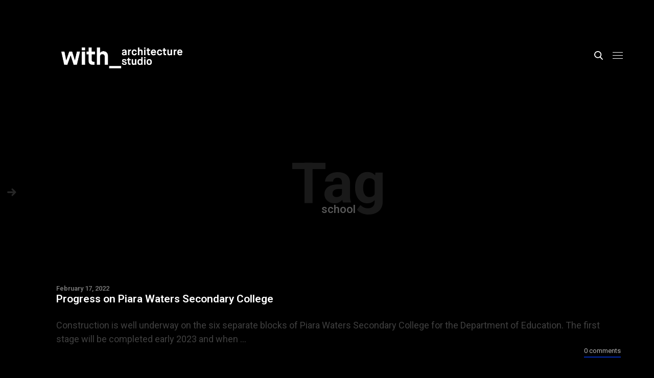

--- FILE ---
content_type: text/html; charset=UTF-8
request_url: https://www.withstudio.com.au/tag/school/
body_size: 14250
content:

<!DOCTYPE html>
<!--[if lt IE 9]> <html lang="en-US" class="ie7" xmlns="http://www.w3.org/1999/xhtml"> <![endif]-->
<!--[if gt IE 8]><!--> <html lang="en-US" xmlns="http://www.w3.org/1999/xhtml"> <!--<![endif]-->

<head id="head">

	<meta charset="UTF-8">
	<meta name="format-detection" content="telephone=no">
	<meta name="viewport" content="width=device-width,initial-scale=1,maximum-scale=5">
	<meta name="msapplication-tap-highlight" content="no" />
	
	<link rel="profile" href="http://gmpg.org/xfn/11">
	<link rel="pingback" href="https://www.withstudio.com.au/xmlrpc.php">

	<meta name='robots' content='index, follow, max-image-preview:large, max-snippet:-1, max-video-preview:-1' />

	<!-- This site is optimized with the Yoast SEO plugin v26.6 - https://yoast.com/wordpress/plugins/seo/ -->
	<title>school Archives - With Studio</title>
	<link rel="canonical" href="https://www.withstudio.com.au/tag/school/" />
	<meta property="og:locale" content="en_US" />
	<meta property="og:type" content="article" />
	<meta property="og:title" content="school Archives - With Studio" />
	<meta property="og:url" content="https://www.withstudio.com.au/tag/school/" />
	<meta property="og:site_name" content="With Studio" />
	<meta name="twitter:card" content="summary_large_image" />
	<script type="application/ld+json" class="yoast-schema-graph">{"@context":"https://schema.org","@graph":[{"@type":"CollectionPage","@id":"https://www.withstudio.com.au/tag/school/","url":"https://www.withstudio.com.au/tag/school/","name":"school Archives - With Studio","isPartOf":{"@id":"https://www.withstudio.com.au/#website"},"primaryImageOfPage":{"@id":"https://www.withstudio.com.au/tag/school/#primaryimage"},"image":{"@id":"https://www.withstudio.com.au/tag/school/#primaryimage"},"thumbnailUrl":"https://www.withstudio.com.au/wp-content/uploads/2022/02/Piara-Waters-2.jpg","breadcrumb":{"@id":"https://www.withstudio.com.au/tag/school/#breadcrumb"},"inLanguage":"en-US"},{"@type":"ImageObject","inLanguage":"en-US","@id":"https://www.withstudio.com.au/tag/school/#primaryimage","url":"https://www.withstudio.com.au/wp-content/uploads/2022/02/Piara-Waters-2.jpg","contentUrl":"https://www.withstudio.com.au/wp-content/uploads/2022/02/Piara-Waters-2.jpg","width":1500,"height":992},{"@type":"BreadcrumbList","@id":"https://www.withstudio.com.au/tag/school/#breadcrumb","itemListElement":[{"@type":"ListItem","position":1,"name":"Home","item":"https://www.withstudio.com.au/"},{"@type":"ListItem","position":2,"name":"school"}]},{"@type":"WebSite","@id":"https://www.withstudio.com.au/#website","url":"https://www.withstudio.com.au/","name":"with_","description":"With Architecture Studio","publisher":{"@id":"https://www.withstudio.com.au/#organization"},"potentialAction":[{"@type":"SearchAction","target":{"@type":"EntryPoint","urlTemplate":"https://www.withstudio.com.au/?s={search_term_string}"},"query-input":{"@type":"PropertyValueSpecification","valueRequired":true,"valueName":"search_term_string"}}],"inLanguage":"en-US"},{"@type":"Organization","@id":"https://www.withstudio.com.au/#organization","name":"With Architecture Studio","url":"https://www.withstudio.com.au/","logo":{"@type":"ImageObject","inLanguage":"en-US","@id":"https://www.withstudio.com.au/#/schema/logo/image/","url":"http://www.withstudio.com.au/wp-content/uploads/2019/05/rgb-logo-blue.png","contentUrl":"http://www.withstudio.com.au/wp-content/uploads/2019/05/rgb-logo-blue.png","width":1780,"height":450,"caption":"With Architecture Studio"},"image":{"@id":"https://www.withstudio.com.au/#/schema/logo/image/"},"sameAs":["https://www.instagram.com/with_architecturestudio/?hl=en"]}]}</script>
	<!-- / Yoast SEO plugin. -->


<link rel='dns-prefetch' href='//www.googletagmanager.com' />
<link rel='dns-prefetch' href='//fonts.googleapis.com' />
<link rel="alternate" type="application/rss+xml" title="With Studio &raquo; Feed" href="https://www.withstudio.com.au/feed/" />
<link rel="alternate" type="application/rss+xml" title="With Studio &raquo; Comments Feed" href="https://www.withstudio.com.au/comments/feed/" />
<link rel="alternate" type="application/rss+xml" title="With Studio &raquo; school Tag Feed" href="https://www.withstudio.com.au/tag/school/feed/" />
<style id='wp-img-auto-sizes-contain-inline-css' type='text/css'>
img:is([sizes=auto i],[sizes^="auto," i]){contain-intrinsic-size:3000px 1500px}
/*# sourceURL=wp-img-auto-sizes-contain-inline-css */
</style>
<style id='wp-emoji-styles-inline-css' type='text/css'>

	img.wp-smiley, img.emoji {
		display: inline !important;
		border: none !important;
		box-shadow: none !important;
		height: 1em !important;
		width: 1em !important;
		margin: 0 0.07em !important;
		vertical-align: -0.1em !important;
		background: none !important;
		padding: 0 !important;
	}
/*# sourceURL=wp-emoji-styles-inline-css */
</style>
<style id='wp-block-library-inline-css' type='text/css'>
:root{--wp-block-synced-color:#7a00df;--wp-block-synced-color--rgb:122,0,223;--wp-bound-block-color:var(--wp-block-synced-color);--wp-editor-canvas-background:#ddd;--wp-admin-theme-color:#007cba;--wp-admin-theme-color--rgb:0,124,186;--wp-admin-theme-color-darker-10:#006ba1;--wp-admin-theme-color-darker-10--rgb:0,107,160.5;--wp-admin-theme-color-darker-20:#005a87;--wp-admin-theme-color-darker-20--rgb:0,90,135;--wp-admin-border-width-focus:2px}@media (min-resolution:192dpi){:root{--wp-admin-border-width-focus:1.5px}}.wp-element-button{cursor:pointer}:root .has-very-light-gray-background-color{background-color:#eee}:root .has-very-dark-gray-background-color{background-color:#313131}:root .has-very-light-gray-color{color:#eee}:root .has-very-dark-gray-color{color:#313131}:root .has-vivid-green-cyan-to-vivid-cyan-blue-gradient-background{background:linear-gradient(135deg,#00d084,#0693e3)}:root .has-purple-crush-gradient-background{background:linear-gradient(135deg,#34e2e4,#4721fb 50%,#ab1dfe)}:root .has-hazy-dawn-gradient-background{background:linear-gradient(135deg,#faaca8,#dad0ec)}:root .has-subdued-olive-gradient-background{background:linear-gradient(135deg,#fafae1,#67a671)}:root .has-atomic-cream-gradient-background{background:linear-gradient(135deg,#fdd79a,#004a59)}:root .has-nightshade-gradient-background{background:linear-gradient(135deg,#330968,#31cdcf)}:root .has-midnight-gradient-background{background:linear-gradient(135deg,#020381,#2874fc)}:root{--wp--preset--font-size--normal:16px;--wp--preset--font-size--huge:42px}.has-regular-font-size{font-size:1em}.has-larger-font-size{font-size:2.625em}.has-normal-font-size{font-size:var(--wp--preset--font-size--normal)}.has-huge-font-size{font-size:var(--wp--preset--font-size--huge)}.has-text-align-center{text-align:center}.has-text-align-left{text-align:left}.has-text-align-right{text-align:right}.has-fit-text{white-space:nowrap!important}#end-resizable-editor-section{display:none}.aligncenter{clear:both}.items-justified-left{justify-content:flex-start}.items-justified-center{justify-content:center}.items-justified-right{justify-content:flex-end}.items-justified-space-between{justify-content:space-between}.screen-reader-text{border:0;clip-path:inset(50%);height:1px;margin:-1px;overflow:hidden;padding:0;position:absolute;width:1px;word-wrap:normal!important}.screen-reader-text:focus{background-color:#ddd;clip-path:none;color:#444;display:block;font-size:1em;height:auto;left:5px;line-height:normal;padding:15px 23px 14px;text-decoration:none;top:5px;width:auto;z-index:100000}html :where(.has-border-color){border-style:solid}html :where([style*=border-top-color]){border-top-style:solid}html :where([style*=border-right-color]){border-right-style:solid}html :where([style*=border-bottom-color]){border-bottom-style:solid}html :where([style*=border-left-color]){border-left-style:solid}html :where([style*=border-width]){border-style:solid}html :where([style*=border-top-width]){border-top-style:solid}html :where([style*=border-right-width]){border-right-style:solid}html :where([style*=border-bottom-width]){border-bottom-style:solid}html :where([style*=border-left-width]){border-left-style:solid}html :where(img[class*=wp-image-]){height:auto;max-width:100%}:where(figure){margin:0 0 1em}html :where(.is-position-sticky){--wp-admin--admin-bar--position-offset:var(--wp-admin--admin-bar--height,0px)}@media screen and (max-width:600px){html :where(.is-position-sticky){--wp-admin--admin-bar--position-offset:0px}}

/*# sourceURL=wp-block-library-inline-css */
</style><style id='global-styles-inline-css' type='text/css'>
:root{--wp--preset--aspect-ratio--square: 1;--wp--preset--aspect-ratio--4-3: 4/3;--wp--preset--aspect-ratio--3-4: 3/4;--wp--preset--aspect-ratio--3-2: 3/2;--wp--preset--aspect-ratio--2-3: 2/3;--wp--preset--aspect-ratio--16-9: 16/9;--wp--preset--aspect-ratio--9-16: 9/16;--wp--preset--color--black: #000000;--wp--preset--color--cyan-bluish-gray: #abb8c3;--wp--preset--color--white: #ffffff;--wp--preset--color--pale-pink: #f78da7;--wp--preset--color--vivid-red: #cf2e2e;--wp--preset--color--luminous-vivid-orange: #ff6900;--wp--preset--color--luminous-vivid-amber: #fcb900;--wp--preset--color--light-green-cyan: #7bdcb5;--wp--preset--color--vivid-green-cyan: #00d084;--wp--preset--color--pale-cyan-blue: #8ed1fc;--wp--preset--color--vivid-cyan-blue: #0693e3;--wp--preset--color--vivid-purple: #9b51e0;--wp--preset--gradient--vivid-cyan-blue-to-vivid-purple: linear-gradient(135deg,rgb(6,147,227) 0%,rgb(155,81,224) 100%);--wp--preset--gradient--light-green-cyan-to-vivid-green-cyan: linear-gradient(135deg,rgb(122,220,180) 0%,rgb(0,208,130) 100%);--wp--preset--gradient--luminous-vivid-amber-to-luminous-vivid-orange: linear-gradient(135deg,rgb(252,185,0) 0%,rgb(255,105,0) 100%);--wp--preset--gradient--luminous-vivid-orange-to-vivid-red: linear-gradient(135deg,rgb(255,105,0) 0%,rgb(207,46,46) 100%);--wp--preset--gradient--very-light-gray-to-cyan-bluish-gray: linear-gradient(135deg,rgb(238,238,238) 0%,rgb(169,184,195) 100%);--wp--preset--gradient--cool-to-warm-spectrum: linear-gradient(135deg,rgb(74,234,220) 0%,rgb(151,120,209) 20%,rgb(207,42,186) 40%,rgb(238,44,130) 60%,rgb(251,105,98) 80%,rgb(254,248,76) 100%);--wp--preset--gradient--blush-light-purple: linear-gradient(135deg,rgb(255,206,236) 0%,rgb(152,150,240) 100%);--wp--preset--gradient--blush-bordeaux: linear-gradient(135deg,rgb(254,205,165) 0%,rgb(254,45,45) 50%,rgb(107,0,62) 100%);--wp--preset--gradient--luminous-dusk: linear-gradient(135deg,rgb(255,203,112) 0%,rgb(199,81,192) 50%,rgb(65,88,208) 100%);--wp--preset--gradient--pale-ocean: linear-gradient(135deg,rgb(255,245,203) 0%,rgb(182,227,212) 50%,rgb(51,167,181) 100%);--wp--preset--gradient--electric-grass: linear-gradient(135deg,rgb(202,248,128) 0%,rgb(113,206,126) 100%);--wp--preset--gradient--midnight: linear-gradient(135deg,rgb(2,3,129) 0%,rgb(40,116,252) 100%);--wp--preset--font-size--small: 13px;--wp--preset--font-size--medium: 20px;--wp--preset--font-size--large: 36px;--wp--preset--font-size--x-large: 42px;--wp--preset--spacing--20: 0.44rem;--wp--preset--spacing--30: 0.67rem;--wp--preset--spacing--40: 1rem;--wp--preset--spacing--50: 1.5rem;--wp--preset--spacing--60: 2.25rem;--wp--preset--spacing--70: 3.38rem;--wp--preset--spacing--80: 5.06rem;--wp--preset--shadow--natural: 6px 6px 9px rgba(0, 0, 0, 0.2);--wp--preset--shadow--deep: 12px 12px 50px rgba(0, 0, 0, 0.4);--wp--preset--shadow--sharp: 6px 6px 0px rgba(0, 0, 0, 0.2);--wp--preset--shadow--outlined: 6px 6px 0px -3px rgb(255, 255, 255), 6px 6px rgb(0, 0, 0);--wp--preset--shadow--crisp: 6px 6px 0px rgb(0, 0, 0);}:where(.is-layout-flex){gap: 0.5em;}:where(.is-layout-grid){gap: 0.5em;}body .is-layout-flex{display: flex;}.is-layout-flex{flex-wrap: wrap;align-items: center;}.is-layout-flex > :is(*, div){margin: 0;}body .is-layout-grid{display: grid;}.is-layout-grid > :is(*, div){margin: 0;}:where(.wp-block-columns.is-layout-flex){gap: 2em;}:where(.wp-block-columns.is-layout-grid){gap: 2em;}:where(.wp-block-post-template.is-layout-flex){gap: 1.25em;}:where(.wp-block-post-template.is-layout-grid){gap: 1.25em;}.has-black-color{color: var(--wp--preset--color--black) !important;}.has-cyan-bluish-gray-color{color: var(--wp--preset--color--cyan-bluish-gray) !important;}.has-white-color{color: var(--wp--preset--color--white) !important;}.has-pale-pink-color{color: var(--wp--preset--color--pale-pink) !important;}.has-vivid-red-color{color: var(--wp--preset--color--vivid-red) !important;}.has-luminous-vivid-orange-color{color: var(--wp--preset--color--luminous-vivid-orange) !important;}.has-luminous-vivid-amber-color{color: var(--wp--preset--color--luminous-vivid-amber) !important;}.has-light-green-cyan-color{color: var(--wp--preset--color--light-green-cyan) !important;}.has-vivid-green-cyan-color{color: var(--wp--preset--color--vivid-green-cyan) !important;}.has-pale-cyan-blue-color{color: var(--wp--preset--color--pale-cyan-blue) !important;}.has-vivid-cyan-blue-color{color: var(--wp--preset--color--vivid-cyan-blue) !important;}.has-vivid-purple-color{color: var(--wp--preset--color--vivid-purple) !important;}.has-black-background-color{background-color: var(--wp--preset--color--black) !important;}.has-cyan-bluish-gray-background-color{background-color: var(--wp--preset--color--cyan-bluish-gray) !important;}.has-white-background-color{background-color: var(--wp--preset--color--white) !important;}.has-pale-pink-background-color{background-color: var(--wp--preset--color--pale-pink) !important;}.has-vivid-red-background-color{background-color: var(--wp--preset--color--vivid-red) !important;}.has-luminous-vivid-orange-background-color{background-color: var(--wp--preset--color--luminous-vivid-orange) !important;}.has-luminous-vivid-amber-background-color{background-color: var(--wp--preset--color--luminous-vivid-amber) !important;}.has-light-green-cyan-background-color{background-color: var(--wp--preset--color--light-green-cyan) !important;}.has-vivid-green-cyan-background-color{background-color: var(--wp--preset--color--vivid-green-cyan) !important;}.has-pale-cyan-blue-background-color{background-color: var(--wp--preset--color--pale-cyan-blue) !important;}.has-vivid-cyan-blue-background-color{background-color: var(--wp--preset--color--vivid-cyan-blue) !important;}.has-vivid-purple-background-color{background-color: var(--wp--preset--color--vivid-purple) !important;}.has-black-border-color{border-color: var(--wp--preset--color--black) !important;}.has-cyan-bluish-gray-border-color{border-color: var(--wp--preset--color--cyan-bluish-gray) !important;}.has-white-border-color{border-color: var(--wp--preset--color--white) !important;}.has-pale-pink-border-color{border-color: var(--wp--preset--color--pale-pink) !important;}.has-vivid-red-border-color{border-color: var(--wp--preset--color--vivid-red) !important;}.has-luminous-vivid-orange-border-color{border-color: var(--wp--preset--color--luminous-vivid-orange) !important;}.has-luminous-vivid-amber-border-color{border-color: var(--wp--preset--color--luminous-vivid-amber) !important;}.has-light-green-cyan-border-color{border-color: var(--wp--preset--color--light-green-cyan) !important;}.has-vivid-green-cyan-border-color{border-color: var(--wp--preset--color--vivid-green-cyan) !important;}.has-pale-cyan-blue-border-color{border-color: var(--wp--preset--color--pale-cyan-blue) !important;}.has-vivid-cyan-blue-border-color{border-color: var(--wp--preset--color--vivid-cyan-blue) !important;}.has-vivid-purple-border-color{border-color: var(--wp--preset--color--vivid-purple) !important;}.has-vivid-cyan-blue-to-vivid-purple-gradient-background{background: var(--wp--preset--gradient--vivid-cyan-blue-to-vivid-purple) !important;}.has-light-green-cyan-to-vivid-green-cyan-gradient-background{background: var(--wp--preset--gradient--light-green-cyan-to-vivid-green-cyan) !important;}.has-luminous-vivid-amber-to-luminous-vivid-orange-gradient-background{background: var(--wp--preset--gradient--luminous-vivid-amber-to-luminous-vivid-orange) !important;}.has-luminous-vivid-orange-to-vivid-red-gradient-background{background: var(--wp--preset--gradient--luminous-vivid-orange-to-vivid-red) !important;}.has-very-light-gray-to-cyan-bluish-gray-gradient-background{background: var(--wp--preset--gradient--very-light-gray-to-cyan-bluish-gray) !important;}.has-cool-to-warm-spectrum-gradient-background{background: var(--wp--preset--gradient--cool-to-warm-spectrum) !important;}.has-blush-light-purple-gradient-background{background: var(--wp--preset--gradient--blush-light-purple) !important;}.has-blush-bordeaux-gradient-background{background: var(--wp--preset--gradient--blush-bordeaux) !important;}.has-luminous-dusk-gradient-background{background: var(--wp--preset--gradient--luminous-dusk) !important;}.has-pale-ocean-gradient-background{background: var(--wp--preset--gradient--pale-ocean) !important;}.has-electric-grass-gradient-background{background: var(--wp--preset--gradient--electric-grass) !important;}.has-midnight-gradient-background{background: var(--wp--preset--gradient--midnight) !important;}.has-small-font-size{font-size: var(--wp--preset--font-size--small) !important;}.has-medium-font-size{font-size: var(--wp--preset--font-size--medium) !important;}.has-large-font-size{font-size: var(--wp--preset--font-size--large) !important;}.has-x-large-font-size{font-size: var(--wp--preset--font-size--x-large) !important;}
/*# sourceURL=global-styles-inline-css */
</style>

<style id='classic-theme-styles-inline-css' type='text/css'>
/*! This file is auto-generated */
.wp-block-button__link{color:#fff;background-color:#32373c;border-radius:9999px;box-shadow:none;text-decoration:none;padding:calc(.667em + 2px) calc(1.333em + 2px);font-size:1.125em}.wp-block-file__button{background:#32373c;color:#fff;text-decoration:none}
/*# sourceURL=/wp-includes/css/classic-themes.min.css */
</style>
<link rel='stylesheet' id='calafate-style-css' href='https://www.withstudio.com.au/wp-content/themes/calafate/style.css?ver=6.9' type='text/css' media='all' />
<style id='calafate-style-inline-css' type='text/css'>
/* Main color scheme */body:not(.hero-1), body.hero-1:not(.before), body.hero-1.very-first-init, .hero-header .overlay, #site-header.sticky, .single-product .images .overlay, .lazyload-container.ratio-enabled {background-color: #000000;}#site-overlay {background-color: rgba(0,0,0, 0.95);}.overlay-menu + .filters-images div:after {background-color: rgba(0,0,0, 0.75);}body, body a, .comments-link:hover, body #site-header .image-logo-disabled span, body #site-header .image-logo-disabled span, #site-share a:not(:last-child):after, body:not(.hero-1) #preloader span, body.hero-1:not(.before) #preloader span, body.hero-1.very-first-init #preloader span, div.quantity input, input[type="submit"], #site-overlay #searchform input, .comments-link span, .comments-link, .cf-7.mailchimp .wpcf7-form-control-wrap input, .btn, .overlay-menu .wpml-ls-item span, span.btn {color: #ffffff;}#content svg *, #site-actions svg *, #site-overlay *, #site-share svg * {fill: #ffffff;stroke: #ffffff; }.entry-navigation--double:after, .entry-meta div:not(:first-child):not(.desk--right):before, .single-portfolio .entry-navigation__info .meta:last-child:before, .overlay-menu li:after, hr, .dots-close-anim span, body .lines, body .lines:before, body .lines:after, .entry-navigation__item--prev:after, .post-navigation.bigger .no span:first-child:after, .hero-helper-arrow .scroll, .hero-carousel-paging li.dot.is-selected, .latest-blog .lb-content, .post-navigation .no span:first-child:after, .hero-slider-captions .caption a:hover:after, .calafate-slider .flickity-page-dots .dot {background-color: #ffffff;}body .responsive-bag svg *, body .responsive-search svg * {fill: #ffffff !important;}table, table *, .hero-carousel-paging li.dot, div.quantity input, .calafate-tabs .tab-title.active, .entry-archive .searchform input, .hero-helper-arrow .mouse, .comments-link span, .btn {border-color: #ffffff;}.post-password-form input[type="password"] {border-color: #ffffff !important;}.grid-border, .grid-border .calafate-gallery--item, .calafate-tabs .tabs-titles, .calafate-toggle h5 {border-color: rgba(255,255,255, 0.15);}.calafate-toggle h5:hover, .latest-blog .lb-image {background-color: rgba(255,255,255, 0.15);}.calafate-toggle .content, .entry-thumbnail-holder {background-color: rgba(255,255,255, 0.06);}.latest-blog .lb-entry a, .hero-slider-captions .caption a:hover:after {color: #000000;}#site-header.sticky { box-shadow: 0 10px 20px rgba(0,0,0, 0.06);}.page-template-template-portfolio .post-navigation.bigger .no span:first-child:after {background-color: rgba(255,255,255, 0.5);}#site-overlay #searchform input::-webkit-input-placeholder, .entry-archive .searchform input::-webkit-input-placeholder, .entry-archive .searchform input { color: #ffffff; opacity: 1 }#site-overlay #searchform input::-moz-placeholder, .entry-archive .searchform input::-moz-placeholder, .entry-archive .searchform input { color: #ffffff; opacity: 1 }#site-overlay #searchform input:-ms-input-placeholder, .entry-archive .searchform input:ms-input-placeholder, .entry-archive .searchform input { color: #ffffff; opacity: 1 }#site-overlay #searchform input::placeholder, .entry-archive .searchform input::placeholder, .entry-archive .searchform input { color: #ffffff; opacity: 1 }input::-webkit-input-placeholder, textarea::-webkit-input-placeholder { color: #000000; }input::-moz-placeholder, textarea::-moz-placeholder { color: #000000; }input:-ms-input-placeholder, textarea:-ms-input-placeholder { color: #000000; }input::placeholder, textarea::placeholder { color: #000000; }input, textarea {color: #000000;background-color: #ffffff;}.responsive-bag .woocommerce-cart-no {background-color: #043dfe;}h3 .underlined-heading:after, #respond .form-submit #submit .underlined-heading:after, .entry-minimal__title span:after, .entry-archive .entry-read-link:after, .entry-meta a:after, .comment-reply-link:after, .hide-comments:after, .not-found a:after, .top-menu li a:after, #site-footer .widget a:after, .comments-link.opened span, .overlay-menu a span, .widget li a:hover:before, .fancybox-nav span:hover, .fancybox-close:hover, .entry-navigation__link:after, .page-content h3:after, blockquote:before, .mejs-controls .mejs-horizontal-volume-slider .mejs-horizontal-volume-current, .mejs-controls .mejs-volume-button .mejs-volume-slider .mejs-volume-current, .mejs-overlay:hover .mejs-overlay-button, .summary .cart button[type="submit"]:after, .blog .STAMP a:after, .comment-reply-link:hover:before, .comment-avatar .by-author, .entry-portfolio.hover-two h3:after, body .responsive-bag .woocommerce-cart-no, .entry-content a:after, span.button, #mini-cart .cart-checkout, .overlay-menu a span.no, .wooshortcode .woocommerce-grid .entry-portfolio.product .entry-buttons a:hover:before {background-color: #043dfe;}.mejs-controls .mejs-time-rail .mejs-time-current {background-color: #043dfe !important;}.comments-link.opened span, .widget .tagcloud a:hover, .widget .calendar_wrap td#today:after {border-color: #043dfe;}.comments-link.opened, .comment-meta .by-author, .overlay-menu a.selected, .overlay-menu a.selected span.no, .widget .calendar_wrap td#today, .widget .calendar_wrap td a, .entry-content a:not(.entry-navigation__item):not(.post-edit-link):not(.fancybox):not(.button):not(.image-text-link), .wpcf7 input[type="submit"]:hover {color: #043dfe;}a.no-link-style, .no-link-style a {color: #ffffff !important;font-weight: 500;}.blog .entry-portfolio .entry-sitle, .blog-posts-carousel .car-post .car-title {background-image: linear-gradient(#043dfe, #043dfe);}span.button a {color: #043dfe !important;}span.button:hover a, #mini-cart .cart-checkout:hover {color: #043dfe !important;}.comments-link.opened span, .overlay-menu a span, #mini-cart .cart-checkout, .overlay-menu a span.no {color: #043dfe;}.overlay-menu a.selected span.no, span.button:hover, #mini-cart .cart-checkout:hover {background: #043dfe !important;}#comments .comments-wrapper, #respond .form-submit #submit {background: #000000;}#comments .comments-wrapper, #comments .comments-wrapper a, .comment-meta h6 a, #respond h3 small a:hover, #respond .form-submit #submit small a:hover, #respond .form-submit #submit:hover, #respond form input, #respond form textarea {color: #ffffff;}#respond h3, #respond .form-submit #submit {color: rgba(255,255,255, 0.07);}#respond form, #respond .form-comment, #respond .form-author, #respond .form-email {border-color: #ffffff;}.hide-comments:before, .comment-reply-link:before {background: #ffffff;}#comments svg * {fill: #ffffff;stroke: transparent;}#respond form input::-webkit-input-placeholder, #respond form textarea::-webkit-input-placeholder { color: #ffffff; }#respond form input::-moz-placeholder, #respond form textarea::-moz-placeholder { color: #ffffff; }#respond form input:-ms-input-placeholder, #respond form textarea:-ms-input-placeholder { color: #ffffff; }#respond form input::placeholder, #respond form textarea::placeholder { color: #ffffff; }.post-tags a {color: #ffffff !important;}/* Blog sidebar */#site-sidebar {background: #000000;}#site-sidebar, #site-sidebar a, #site-sidebar ul a:hover, #site-sidebar .cf-7.mailchimp .wpcf7-form-control-wrap input {color: #ffffff;}.widget input::-webkit-input-placeholder { color: #ffffff; }.widget input::-moz-placeholder{ color: #ffffff; }.widget input:-ms-input-placeholder { color: #ffffff; }.widget input::placeholder { color: #ffffff; }.widget li a:before, .widget .calendar_wrap tfoot a:before {color: #ffffff;}.widget .searchform button svg, .widget .searchform button svg *, #site-sidebar-opener svg path, #site-sidebar-closer span svg path {fill: #ffffff;stroke: #ffffff;}#site-sidebar a:hover {color: #043dfe;}#site-sidebar-closer:hover svg path {fill: #043dfe;stroke: #043dfe;}.widget .searchform input{border-color: #ffffff;color: #ffffff;}.widget .searchform input::-webkit-input-placeholder {color: #ffffff;}.widget .searchform input::-moz-placeholder {color: #ffffff;}.widget .searchform input:-ms-input-placeholder {color: #ffffff;}.widget .searchform input::placeholder {color: #ffffff;}.tagcloud a {border-color: rgba(255,255,255, 0.15);}.widget li a:before {background: #ffffff;}/* Typography */h1, .entry-minimal__title, .entry-navigation__item, .poppins, #site-overlay #searchform #s {font-family: 'Roboto', sans-serif;}h2, h3, h4, h5, h6, .single-portfolio .entry-breadcrumb, #respond .form-submit #submit {font-family: 'Roboto', sans-serif;}#site-logo.image-logo-disabled span, #site-navigation, .overlay-menu, .woocommerce-breadcrumb {font-family: 'Roboto', sans-serif;}body, .top-menu .cart-item sup, input, textarea {font-family: 'Roboto', sans-serif;}.single-portfolio .entry-navigation__info .meta, .entry-caption .entry-meta, .page-template-template-cover .covers-title {font-family: 'Roboto Condensed', sans-serif;}#mini-cart {background-color: #fff;}#mini-cart, #mini-cart .cart_list li .remove {color: #000;}#mini-cart .remove-button {background-color: rgba(0,0,0, 0.08);}#mini-cart .cart-totals {background-color: rgba(0,0,0, 0.1);}#mini-cart .empty .cart-checkout {background-color: rgba(0,0,0, 0.5);}#mini-cart .empty-cart svg path {fill: rgba(0,0,0, 0.1);}body .top-menu .cart-item a {color: rgba(255,255,255, 0.5) !important;}.form-columns .simple-select-cover .simple-select-inner {background-color: rgba(255,255,255, 1);color: #000000;}.flickity-prev-next-button {background-color: #000000 !important;}/* Custom CSS */
/* Hero header */body .hero-header .media.active {opacity: 1;}body .hero-header.active .media {opacity: 0.1;}
/*# sourceURL=calafate-style-inline-css */
</style>
<link rel='stylesheet' id='calafate-font-head-css' href='https://fonts.googleapis.com/css?family=Roboto:300,400,400italic,500,600,700,700italic' type='text/css' media='all' />
<link rel='stylesheet' id='calafate-font-quote-css' href='https://fonts.googleapis.com/css?family=Roboto%20Condensed:400,400italic' type='text/css' media='all' />
<script type="text/javascript" src="https://www.withstudio.com.au/wp-includes/js/jquery/jquery.min.js?ver=3.7.1" id="jquery-core-js"></script>
<script type="text/javascript" src="https://www.withstudio.com.au/wp-includes/js/jquery/jquery-migrate.min.js?ver=3.4.1" id="jquery-migrate-js"></script>

<!-- Google tag (gtag.js) snippet added by Site Kit -->
<!-- Google Analytics snippet added by Site Kit -->
<script type="text/javascript" src="https://www.googletagmanager.com/gtag/js?id=GT-MJMCQ58Q" id="google_gtagjs-js" async></script>
<script type="text/javascript" id="google_gtagjs-js-after">
/* <![CDATA[ */
window.dataLayer = window.dataLayer || [];function gtag(){dataLayer.push(arguments);}
gtag("set","linker",{"domains":["www.withstudio.com.au"]});
gtag("js", new Date());
gtag("set", "developer_id.dZTNiMT", true);
gtag("config", "GT-MJMCQ58Q");
 window._googlesitekit = window._googlesitekit || {}; window._googlesitekit.throttledEvents = []; window._googlesitekit.gtagEvent = (name, data) => { var key = JSON.stringify( { name, data } ); if ( !! window._googlesitekit.throttledEvents[ key ] ) { return; } window._googlesitekit.throttledEvents[ key ] = true; setTimeout( () => { delete window._googlesitekit.throttledEvents[ key ]; }, 5 ); gtag( "event", name, { ...data, event_source: "site-kit" } ); }; 
//# sourceURL=google_gtagjs-js-after
/* ]]> */
</script>
<link rel="https://api.w.org/" href="https://www.withstudio.com.au/wp-json/" /><link rel="alternate" title="JSON" type="application/json" href="https://www.withstudio.com.au/wp-json/wp/v2/tags/209" /><link rel="EditURI" type="application/rsd+xml" title="RSD" href="https://www.withstudio.com.au/xmlrpc.php?rsd" />
<meta name="generator" content="WordPress 6.9" />
<meta name="generator" content="Site Kit by Google 1.168.0" /><style type="text/css">.recentcomments a{display:inline !important;padding:0 !important;margin:0 !important;}</style><!-- social meta start --><meta id="meta-ogtitle" property="og:title" content="Progress on Piara Waters Secondary College"/><meta id="meta-ogtype" property="og:type" content="article"/><meta id="meta-ogurl" property="og:url" content="https://www.withstudio.com.au/projects/progress-on-piara-waters-secondary-college/"/><meta id="meta-ogsitename" property="og:site_name" content="With Studio"/><meta id="meta-description" property="og:description" content="Construction is well underway on the six separate blocks of Piara Waters Secondary College for the Department of Education. The first stage will be completed early 2023 and when ..." /><meta id="meta-twittercard" name="twitter:card" value="summary"><!-- social meta end --><link rel="icon" href="https://www.withstudio.com.au/wp-content/uploads/2020/04/cropped-web-flav-32x32.png" sizes="32x32" />
<link rel="icon" href="https://www.withstudio.com.au/wp-content/uploads/2020/04/cropped-web-flav-192x192.png" sizes="192x192" />
<link rel="apple-touch-icon" href="https://www.withstudio.com.au/wp-content/uploads/2020/04/cropped-web-flav-180x180.png" />
<meta name="msapplication-TileImage" content="https://www.withstudio.com.au/wp-content/uploads/2020/04/cropped-web-flav-270x270.png" />
<style id="calafate-admin-bar-style" type="text/css">

			html, * html body {
				margin-top: 0 !important;
			}

			#wpadminbar {
				background: rgba(0, 0, 0, .4) !important;
				opacity: .7 !important;
				-ms-filter:"progid:DXImageTransform.Microsoft.Alpha(Opacity=70)" !important;
				filter: alpha(opacity=70) !important;
			}

		</style>		<style type="text/css" id="wp-custom-css">
			@media (min-width: 1025px) {
   .responsive-search {
       display: block;
   }
}
span.entry-navigation__link:homepage {
    content: 'Back';
    visibility: visible;
    font-size: 100px;
    text-align: left;
    position: absolute;
    left: 1%;
    right: 1%;
}#menu-menu-2 { font-weight: bold;
    font-size: 50px;
    letter-spacing: 0.30px;
}
		</style>
		
</head>

<body id="body" class="archive tag tag-school tag-209 wp-theme-calafate metaslider-plugin  very-first-init no-js kill-overlay before id-2406 hero-0 sidebar-enabled gap- scroll- color-scheme- has-sticky-header-disabled has-hamburger-menu-enabled">

<div id="site" class="header-content-wrapper out animate">

	<div class="site-carry">

		<header id="site-header" class="site-header" itemscope itemtype="http://schema.org/Organization">

			<div class="site-header-holder wrapper">

				<a id="site-logo" class="site-logo ajax-link image-logo-enabled" href="https://www.withstudio.com.au/" rel="home" itemprop="url">

											<h2><img src="http://www.withstudio.com.au/wp-content/uploads/2019/04/rgblogo-white.png" alt="With Studio" width="1780" height="450" itemprop="logo" style="max-height: 65px" /></h2>
					
				</a>

				<nav id="site-navigation" class="site-navigation submenu-linear">

					
					<a class="responsive-nav" href="#"><span class="lines"></span></a>

										
					
											<a class="responsive-search" href="#"><span class="icon"><svg width="13px" height="13px" viewBox="0 0 13 13" version="1.1" xmlns="http://www.w3.org/2000/svg"><path d="M12.8023435,11.8409402 L9.59762114,8.62300319 C10.4216116,7.67731629 10.8730808,6.48744865 10.8730808,5.24874487 C10.8730808,2.35463259 8.4342015,0 5.4365404,0 C2.4388793,0 0,2.35463259 0,5.24874487 C0,8.14285714 2.4388793,10.4974897 5.4365404,10.4974897 C6.56190426,10.4974897 7.63432095,10.1697855 8.5512053,9.54769512 L11.7802739,12.7900502 C11.915242,12.9253765 12.0967751,13 12.2913087,13 C12.475442,13 12.6501204,12.9322227 12.7827247,12.8089913 C13.0644793,12.5472387 13.0734614,12.1131903 12.8023435,11.8409402 L12.8023435,11.8409402 Z M5.4365404,1.36923779 C7.65228517,1.36923779 9.45485286,3.10953902 9.45485286,5.24874487 C9.45485286,7.38795071 7.65228517,9.12825194 5.4365404,9.12825194 C3.22079563,9.12825194 1.41822793,7.38795071 1.41822793,5.24874487 C1.41822793,3.10953902 3.22079563,1.36923779 5.4365404,1.36923779 L5.4365404,1.36923779 Z" stroke="none" fill="#778BA2" fill-rule="evenodd"></path></svg></span></a>
					
					<ul id="menu-menu-1" class="top-menu right"><li id="nav-menu-item-15" class="menu-item menu-item-type-post_type menu-item-object-page top-level-item"><a href="https://www.withstudio.com.au/projects/" class="ajax-link">Projects</a></li>
<li id="nav-menu-item-276" class="menu-item menu-item-type-post_type menu-item-object-page top-level-item"><a href="https://www.withstudio.com.au/studio/" class="ajax-link">Studio<span class="prefetch-hero" style="display:none"><div class="media image" data-bg-small="https://www.withstudio.com.au/wp-content/uploads/2019/05/form-alt-960x729.jpg" data-bg-medium="https://www.withstudio.com.au/wp-content/uploads/2019/05/form-alt-1380x1049.jpg" data-bg-large="https://www.withstudio.com.au/wp-content/uploads/2019/05/form-alt-1920x1459.jpg" data-bg-full="https://www.withstudio.com.au/wp-content/uploads/2019/05/form-alt.jpg"></div></span></a></li>
<li id="nav-menu-item-430" class="menu-item menu-item-type-post_type menu-item-object-page current_page_parent top-level-item"><a href="https://www.withstudio.com.au/news/" class="ajax-link">News</a></li>
<li id="nav-menu-item-507" class="menu-item menu-item-type-post_type menu-item-object-page top-level-item"><a href="https://www.withstudio.com.au/carbon-neutral/" class="ajax-link">Carbon Neutral<span class="prefetch-hero" style="display:none"><div class="media image" data-bg-small="https://www.withstudio.com.au/wp-content/uploads/2019/07/forrest_3-960x534.png" data-bg-medium="https://www.withstudio.com.au/wp-content/uploads/2019/07/forrest_3-1380x767.png" data-bg-large="https://www.withstudio.com.au/wp-content/uploads/2019/07/forrest_3-1920x1067.png" data-bg-full="https://www.withstudio.com.au/wp-content/uploads/2019/07/forrest_3.png"></div></span></a></li>
<li id="nav-menu-item-2265" class="menu-item menu-item-type-post_type menu-item-object-page top-level-item"><a href="https://www.withstudio.com.au/contact/" class="ajax-link">Contact<span class="prefetch-hero" style="display:none"><div class="media image" data-bg-small="https://www.withstudio.com.au/wp-content/uploads/2020/02/Studio_home-960x589.jpg" data-bg-medium="https://www.withstudio.com.au/wp-content/uploads/2020/02/Studio_home-1380x847.jpg" data-bg-large="https://www.withstudio.com.au/wp-content/uploads/2020/02/Studio_home-1920x1179.jpg" data-bg-full="https://www.withstudio.com.au/wp-content/uploads/2020/02/Studio_home.jpg"></div></span></a></li>
</ul>
				</nav>

			</div>

		</header>

		
		<div id="content" class="site-content">

			
			<div id="primary" class="content-area wrapper">
			
				<main id="main" class="site-main grid">

				
	<div class="one-whole grid__item ajax-children">

		
			<header class="archive-header">
    	<h1>Tag</h1>
    	<h3>school</h3>
    </header>
			
<article id="post-2406" class="grid entry-archive post-2406 post type-post status-publish format-standard has-post-thumbnail hentry category-projects tag-department-of-education tag-education tag-piara-waters tag-piara-waters-secondary-college tag-school">

	<div class="entry-time grid__item desk--two-twelfths one-whole">
		<a href="https://www.withstudio.com.au/projects/progress-on-piara-waters-secondary-college/" class="ajax-link">
			<time class="entry-minimal__time" datetime="2022-02-17T04:18:58+00:00">
				February 17, 2022			</time>
		</a>
	</div>

	<div class="grid__item desk--six-twelfths lap--six-twelfths palm--one-whole">
		<header><h2 class="entry-title"><a class="ajax-link" href="https://www.withstudio.com.au/projects/progress-on-piara-waters-secondary-college/" rel="bookmark">Progress on Piara Waters Secondary College</a></h2></header>
		<section class="entry-excerpt">


Construction is well underway on the six separate blocks of Piara Waters Secondary College for the Department of Education. The first stage will be completed early 2023 and when ...</section>
	</div>


	<a href="https://www.withstudio.com.au/projects/progress-on-piara-waters-secondary-college/#comments" class="ajax-link entry-read-link right">0 comments</a>

</article><!-- #post-## -->

<article id="post-2055" class="grid entry-archive post-2055 post type-post status-publish format-standard has-post-thumbnail hentry category-announcement category-media-release category-projects tag-new-school tag-piara-waters tag-school tag-secondary-education tag-secondary-school">

	<div class="entry-time grid__item desk--two-twelfths one-whole">
		<a href="https://www.withstudio.com.au/projects/new-secondary-school-for-piara-waters/" class="ajax-link">
			<time class="entry-minimal__time" datetime="2020-06-19T03:38:05+00:00">
				June 19, 2020			</time>
		</a>
	</div>

	<div class="grid__item desk--six-twelfths lap--six-twelfths palm--one-whole">
		<header><h2 class="entry-title"><a class="ajax-link" href="https://www.withstudio.com.au/projects/new-secondary-school-for-piara-waters/" rel="bookmark">New Secondary School for Piara Waters</a></h2></header>
		<section class="entry-excerpt">


Along with the Government of Western Australia, we are excited to announce that With_Architecture Studio will be the lead consultants for the new secondary school development in Piara Waters. ...</section>
	</div>


	<a href="https://www.withstudio.com.au/projects/new-secondary-school-for-piara-waters/#comments" class="ajax-link entry-read-link right">0 comments</a>

</article><!-- #post-## -->


	</div>



			
			</main><!-- #main -->
		</div><!-- #primary -->

		
				
	</div>

	<footer id="site-footer" class="site-footer wrapper">

		
	</footer><!-- #colophon -->

</div><!-- #content -->

<div id="site-share" class="enabled-icons"><span class="site-share"><span class="info">Follow</span></span><span class="site-share"><a class="in" target="_blank" rel="noreferrer noopener" href="https://www.instagram.com/with_architecturestudio"><span class="icon">
					<svg width="24px" height="24px" viewBox="0 0 24 24" version="1.1" xmlns="http://www.w3.org/2000/svg" xmlns:xlink="http://www.w3.org/1999/xlink">
					    <g stroke="none" stroke-width="1" fill="none" fill-rule="evenodd">
					        <g transform="translate(-363.000000, -71.000000)">
					            <g transform="translate(363.000000, 71.000000)">
					                <g>
					                    <path d="M20.5,24 L3.5,24 C1.57,24 0,22.43 0,20.5 L0,3.5 C0,1.57 1.57,0 3.5,0 L20.5,0 C22.43,0 24,1.57 24,3.5 L24,20.5 C24,22.43 22.43,24 20.5,24 Z M3.5,1 C2.122,1 1,2.121 1,3.5 L1,20.5 C1,21.879 2.122,23 3.5,23 L20.5,23 C21.878,23 23,21.879 23,20.5 L23,3.5 C23,2.121 21.878,1 20.5,1 L3.5,1 Z" fill="#000000"></path>
					                    <path d="M19,7 C17.8972308,7 17,6.10276923 17,5 C17,3.89723077 17.8972308,3 19,3 C20.1027692,3 21,3.89723077 21,5 C21,6.10276923 20.1027692,7 19,7 Z M19,3.61538462 C18.2363077,3.61538462 17.6153846,4.23692308 17.6153846,5 C17.6153846,5.76307692 18.2363077,6.38461538 19,6.38461538 C19.7636923,6.38461538 20.3846154,5.76307692 20.3846154,5 C20.3846154,4.23692308 19.7636923,3.61538462 19,3.61538462 Z" fill="#000000"></path>
					                    <circle style="fill: none;" stroke-width="0.849999964" cx="12" cy="12" r="4"></circle>
					                </g>
					            </g>
					        </g>
					    </g>
					</svg></span></span></a></div><div id="site-actions" class="site-actions"><div id="site-actions-holder"><a id="site-actions-up" href="#"><span class="icon"><svg width="17px" height="20px" viewBox="-1 0 17 20" version="1.1" xmlns="http://www.w3.org/2000/svg"><g stroke="none" stroke-width="1" fill="none" fill-rule="evenodd" transform="translate(8.000000, 10.000000) rotate(-90.000000) translate(-8.000000, -10.000000) translate(-2.000000, 2.000000)"><path d="M14.96,8.00183051 C14.96,7.66491525 14.7151523,7.39166102 14.4132615,7.39166102 L0.796738526,7.39166102 C0.494756613,7.39166102 0.25,7.66491525 0.25,8.00183051 C0.25,8.33874576 0.494756613,8.612 0.796738526,8.612 L14.4132615,8.612 C14.7151523,8.612 14.96,8.33874576 14.96,8.00183051 L14.96,8.00183051 Z" fill="#778BA2"></path><path d="M11.8494237,14.3838983 C11.6110508,14.6221695 11.6110508,15.0085085 11.8494237,15.2467797 C11.9685085,15.3658644 12.1247119,15.4254576 12.2808136,15.4254576 C12.4369153,15.4254576 12.5931186,15.3658644 12.7122034,15.2467797 L19.5257627,8.43322034 C19.7641356,8.19494915 19.7641356,7.80861017 19.5257627,7.57033898 L12.7122034,0.756779661 C12.4740339,0.518508475 12.0874915,0.518508475 11.8494237,0.756779661 C11.6110508,0.995050847 11.6110508,1.38138983 11.8494237,1.61966102 L18.2314915,8.00172881 L11.8494237,14.3838983 L11.8494237,14.3838983 Z" fill="#778BA2"></path></g></svg></span><span class="tooltip">Go to Top</span></a><a id="site-actions-back" class="ajax-link" href="https://www.withstudio.com.au/news/"><span class="icon"><svg width="20px" height="17px" viewBox="47 -1 20 17" version="1.1" xmlns="http://www.w3.org/2000/svg"><g stroke="none" stroke-width="1" fill="none" fill-rule="evenodd" transform="translate(47.000000, -0.000000)"><path d="M14.96,8.00183051 C14.96,7.66491525 14.7151523,7.39166102 14.4132615,7.39166102 L0.796738526,7.39166102 C0.494756613,7.39166102 0.25,7.66491525 0.25,8.00183051 C0.25,8.33874576 0.494756613,8.612 0.796738526,8.612 L14.4132615,8.612 C14.7151523,8.612 14.96,8.33874576 14.96,8.00183051 L14.96,8.00183051 Z" fill="#778BA2"></path><path d="M11.8494237,14.3838983 C11.6110508,14.6221695 11.6110508,15.0085085 11.8494237,15.2467797 C11.9685085,15.3658644 12.1247119,15.4254576 12.2808136,15.4254576 C12.4369153,15.4254576 12.5931186,15.3658644 12.7122034,15.2467797 L19.5257627,8.43322034 C19.7641356,8.19494915 19.7641356,7.80861017 19.5257627,7.57033898 L12.7122034,0.756779661 C12.4740339,0.518508475 12.0874915,0.518508475 11.8494237,0.756779661 C11.6110508,0.995050847 11.6110508,1.38138983 11.8494237,1.61966102 L18.2314915,8.00172881 L11.8494237,14.3838983 L11.8494237,14.3838983 Z" fill="#778BA2"></path></g></svg></span><span class="tooltip">Back to Blog</span></a><a id="site-actions-search" href="#"><span class="icon"><svg width="13px" height="13px" viewBox="0 0 13 13" version="1.1" xmlns="http://www.w3.org/2000/svg"><path d="M12.8023435,11.8409402 L9.59762114,8.62300319 C10.4216116,7.67731629 10.8730808,6.48744865 10.8730808,5.24874487 C10.8730808,2.35463259 8.4342015,0 5.4365404,0 C2.4388793,0 0,2.35463259 0,5.24874487 C0,8.14285714 2.4388793,10.4974897 5.4365404,10.4974897 C6.56190426,10.4974897 7.63432095,10.1697855 8.5512053,9.54769512 L11.7802739,12.7900502 C11.915242,12.9253765 12.0967751,13 12.2913087,13 C12.475442,13 12.6501204,12.9322227 12.7827247,12.8089913 C13.0644793,12.5472387 13.0734614,12.1131903 12.8023435,11.8409402 L12.8023435,11.8409402 Z M5.4365404,1.36923779 C7.65228517,1.36923779 9.45485286,3.10953902 9.45485286,5.24874487 C9.45485286,7.38795071 7.65228517,9.12825194 5.4365404,9.12825194 C3.22079563,9.12825194 1.41822793,7.38795071 1.41822793,5.24874487 C1.41822793,3.10953902 3.22079563,1.36923779 5.4365404,1.36923779 L5.4365404,1.36923779 Z" stroke="none" fill="#778BA2" fill-rule="evenodd"></path></svg></span><span class="tooltip">Search</span></a></div></div>
	<div id="site-overlay">

		
	    	<form role="search" method="get" id="searchform" class="searchform" action="https://www.withstudio.com.au/" >
					<input type="search" autocomplete="off" placeholder="Your search here" name="s" id="s" />
					<button id="submit_s" type="submit"><span><svg xmlns="http://www.w3.org/2000/svg" width="12" height="12" viewBox="0 -1 12 12" version="1.1"><path d="M8.12 6.68C8.52 6.02 8.75 5.26 8.75 4.44 8.75 2.06 6.69 0 4.31 0 1.93 0 0 1.93 0 4.31 0 6.69 2.06 8.75 4.44 8.75 5.23 8.75 5.97 8.53 6.61 8.16L9.25 10.81C9.51 11.06 9.93 11.06 10.19 10.81L10.85 10.15C11.11 9.89 11.01 9.56 10.75 9.31L8.12 6.68ZM1.33 4.31C1.33 2.66 2.66 1.33 4.31 1.33 5.95 1.33 7.42 2.79 7.42 4.44 7.42 6.09 6.09 7.42 4.44 7.42 2.79 7.42 1.33 5.95 1.33 4.31L1.33 4.31Z" stroke="none" fill="#000000" fill-rule="evenodd"/></svg></span></button>
		    </form>
		   
		
		
		<div id="overlay-mouse"><span class="close"><svg xmlns="http://www.w3.org/2000/svg" width="23" height="23" viewBox="-1 -1 23 23" version="1.1"><path d="M0.5 10L20.5 10" stroke="#000000" stroke-width="2" stroke-linecap="square" fill="none"/><path d="M0.5 10L20.5 10" stroke="#000000" stroke-width="2" stroke-linecap="square" fill="none" transform="translate(10.500000, 10.000000) rotate(-270.000000) translate(-10.500000, -10.000000) "/></svg></span></div>

	</div>

</div>


	<aside id="site-sidebar">

		<div id="site-sidebar-wrap">

			<div class="site-sidebar-holder">
				<div id="site-sidebar-closer"><span><svg xmlns="http://www.w3.org/2000/svg" width="23" height="23" viewBox="-1 -1 23 23" version="1.1"><path d="M0.5 10L20.5 10" stroke="#000000" stroke-width="2" stroke-linecap="square" fill="none"/><path d="M0.5 10L20.5 10" stroke="#000000" stroke-width="2" stroke-linecap="square" fill="none" transform="translate(10.500000, 10.000000) rotate(-270.000000) translate(-10.500000, -10.000000) "/></svg></span></div>
				<div class="site-sidebar-content">
					<section id="search-2" class="widget widget_search">
	    	<form role="search" method="get" id="searchform" class="searchform" action="https://www.withstudio.com.au/" >
					<input type="search" autocomplete="off" placeholder="Your search here" name="s" id="s" />
					<button id="submit_s" type="submit"><span><svg xmlns="http://www.w3.org/2000/svg" width="12" height="12" viewBox="0 -1 12 12" version="1.1"><path d="M8.12 6.68C8.52 6.02 8.75 5.26 8.75 4.44 8.75 2.06 6.69 0 4.31 0 1.93 0 0 1.93 0 4.31 0 6.69 2.06 8.75 4.44 8.75 5.23 8.75 5.97 8.53 6.61 8.16L9.25 10.81C9.51 11.06 9.93 11.06 10.19 10.81L10.85 10.15C11.11 9.89 11.01 9.56 10.75 9.31L8.12 6.68ZM1.33 4.31C1.33 2.66 2.66 1.33 4.31 1.33 5.95 1.33 7.42 2.79 7.42 4.44 7.42 6.09 6.09 7.42 4.44 7.42 2.79 7.42 1.33 5.95 1.33 4.31L1.33 4.31Z" stroke="none" fill="#000000" fill-rule="evenodd"/></svg></span></button>
		    </form>
		   </section>
		<section id="recent-posts-2" class="widget widget_recent_entries">
		<h4 class="widget-title">Recent Posts</h4>
		<ul>
											<li>
					<a href="https://www.withstudio.com.au/announcement/with-architecture-studio-and-oma-appointed-as-lead-architects-for-the-redevelopment-of-western-australias-iconic-perth-concert-hall/">With Architecture Studio and OMA appointed as lead architects for the Perth Concert Hall redevelopment</a>
									</li>
											<li>
					<a href="https://www.withstudio.com.au/projects/progress-on-piara-waters-secondary-college/">Progress on Piara Waters Secondary College</a>
									</li>
											<li>
					<a href="https://www.withstudio.com.au/media/daniel-aisenson-interview-with-co-architecture/">Daniel Aisenson interview with CO-architecture</a>
									</li>
											<li>
					<a href="https://www.withstudio.com.au/awards/hayman-theatre-wins-the-iwan-iwanoff-award/">Hayman Theatre wins the Iwan Iwanoff Award</a>
									</li>
											<li>
					<a href="https://www.withstudio.com.au/announcement/mcgowan-announces-piara-waters-construction/">McGowan announces Piara Waters construction</a>
									</li>
					</ul>

		</section><section id="recent-comments-2" class="widget widget_recent_comments"><h4 class="widget-title">Recent Comments</h4><ul id="recentcomments"></ul></section><section id="archives-2" class="widget widget_archive"><h4 class="widget-title">Archives</h4>
			<ul>
					<li><a href='https://www.withstudio.com.au/2022/03/'>March 2022</a></li>
	<li><a href='https://www.withstudio.com.au/2022/02/'>February 2022</a></li>
	<li><a href='https://www.withstudio.com.au/2021/11/'>November 2021</a></li>
	<li><a href='https://www.withstudio.com.au/2021/06/'>June 2021</a></li>
	<li><a href='https://www.withstudio.com.au/2021/05/'>May 2021</a></li>
	<li><a href='https://www.withstudio.com.au/2021/02/'>February 2021</a></li>
	<li><a href='https://www.withstudio.com.au/2020/12/'>December 2020</a></li>
	<li><a href='https://www.withstudio.com.au/2020/11/'>November 2020</a></li>
	<li><a href='https://www.withstudio.com.au/2020/10/'>October 2020</a></li>
	<li><a href='https://www.withstudio.com.au/2020/06/'>June 2020</a></li>
	<li><a href='https://www.withstudio.com.au/2020/05/'>May 2020</a></li>
	<li><a href='https://www.withstudio.com.au/2020/04/'>April 2020</a></li>
	<li><a href='https://www.withstudio.com.au/2020/03/'>March 2020</a></li>
	<li><a href='https://www.withstudio.com.au/2020/02/'>February 2020</a></li>
	<li><a href='https://www.withstudio.com.au/2020/01/'>January 2020</a></li>
	<li><a href='https://www.withstudio.com.au/2019/12/'>December 2019</a></li>
	<li><a href='https://www.withstudio.com.au/2019/11/'>November 2019</a></li>
	<li><a href='https://www.withstudio.com.au/2019/10/'>October 2019</a></li>
	<li><a href='https://www.withstudio.com.au/2019/09/'>September 2019</a></li>
	<li><a href='https://www.withstudio.com.au/2019/08/'>August 2019</a></li>
	<li><a href='https://www.withstudio.com.au/2019/07/'>July 2019</a></li>
	<li><a href='https://www.withstudio.com.au/2019/05/'>May 2019</a></li>
	<li><a href='https://www.withstudio.com.au/2018/08/'>August 2018</a></li>
	<li><a href='https://www.withstudio.com.au/2018/06/'>June 2018</a></li>
	<li><a href='https://www.withstudio.com.au/2018/05/'>May 2018</a></li>
	<li><a href='https://www.withstudio.com.au/2018/02/'>February 2018</a></li>
	<li><a href='https://www.withstudio.com.au/2017/12/'>December 2017</a></li>
	<li><a href='https://www.withstudio.com.au/2017/11/'>November 2017</a></li>
	<li><a href='https://www.withstudio.com.au/2017/10/'>October 2017</a></li>
	<li><a href='https://www.withstudio.com.au/2017/09/'>September 2017</a></li>
	<li><a href='https://www.withstudio.com.au/2017/08/'>August 2017</a></li>
	<li><a href='https://www.withstudio.com.au/2017/07/'>July 2017</a></li>
	<li><a href='https://www.withstudio.com.au/2017/06/'>June 2017</a></li>
	<li><a href='https://www.withstudio.com.au/2017/05/'>May 2017</a></li>
	<li><a href='https://www.withstudio.com.au/2017/04/'>April 2017</a></li>
	<li><a href='https://www.withstudio.com.au/2017/03/'>March 2017</a></li>
			</ul>

			</section><section id="categories-2" class="widget widget_categories"><h4 class="widget-title">Categories</h4>
			<ul>
					<li class="cat-item cat-item-174"><a href="https://www.withstudio.com.au/category/announcement/">Announcement</a>
</li>
	<li class="cat-item cat-item-242"><a href="https://www.withstudio.com.au/category/artwork/">Artwork</a>
</li>
	<li class="cat-item cat-item-15"><a href="https://www.withstudio.com.au/category/awards/">Awards</a>
</li>
	<li class="cat-item cat-item-148"><a href="https://www.withstudio.com.au/category/environment/">Environment</a>
</li>
	<li class="cat-item cat-item-42"><a href="https://www.withstudio.com.au/category/events/">Events</a>
</li>
	<li class="cat-item cat-item-39"><a href="https://www.withstudio.com.au/category/media/">Media</a>
</li>
	<li class="cat-item cat-item-28"><a href="https://www.withstudio.com.au/category/media-release/">Media Release</a>
</li>
	<li class="cat-item cat-item-50"><a href="https://www.withstudio.com.au/category/projects/">Projects</a>
</li>
	<li class="cat-item cat-item-20"><a href="https://www.withstudio.com.au/category/publications/">Publications</a>
</li>
	<li class="cat-item cat-item-13"><a href="https://www.withstudio.com.au/category/talks/">Talks</a>
</li>
	<li class="cat-item cat-item-48"><a href="https://www.withstudio.com.au/category/team/">Team</a>
</li>
	<li class="cat-item cat-item-219"><a href="https://www.withstudio.com.au/category/testimonial/">Testimonial</a>
</li>
	<li class="cat-item cat-item-1"><a href="https://www.withstudio.com.au/category/uncategorized/">Uncategorized</a>
</li>
	<li class="cat-item cat-item-152"><a href="https://www.withstudio.com.au/category/workshop/">Workshop</a>
</li>
			</ul>

			</section><section id="meta-2" class="widget widget_meta"><h4 class="widget-title">Meta</h4>
		<ul>
						<li><a rel="nofollow" href="https://www.withstudio.com.au/wp-login.php">Log in</a></li>
			<li><a href="https://www.withstudio.com.au/feed/">Entries feed</a></li>
			<li><a href="https://www.withstudio.com.au/comments/feed/">Comments feed</a></li>

			<li><a href="https://wordpress.org/">WordPress.org</a></li>
		</ul>

		</section>				</div>
			</div>

			<div id="site-sidebar-opener"><span><svg xmlns="http://www.w3.org/2000/svg" width="18" height="15" viewBox="5 8 18 15" version="1.1"><path d="M21.8 16C21.9 16 21.9 15.9 21.9 15.9 21.9 15.9 21.9 15.8 21.9 15.8 21.9 15.8 21.9 15.8 22 15.8 22 15.8 22 15.7 22 15.7 22 15.7 22 15.7 22 15.6 22 15.6 22 15.6 22 15.6 22 15.5 22 15.5 22 15.5 22 15.4 22 15.4 22 15.4 22 15.4 22 15.3 22 15.3 22 15.3 22 15.2 22 15.2 22 15.2 22 15.1 22 15.1 22 15.1 22 15.1 22 15 22 15 22 15 22 14.9 22 14.9 22 14.9 22 14.9 22 14.8 22 14.8 22 14.8 21.9 14.8 21.9 14.8 21.9 14.8 21.9 14.7 21.9 14.7 21.9 14.7 21.9 14.7 21.9 14.6 21.8 14.6 21.8 14.6 21.8 14.6 21.8 14.5 21.8 14.5 21.7 14.5 21.7 14.5 21.7 14.4 21.7 14.4 21.7 14.4L16 8.6C15.5 8.2 14.7 8.2 14.2 8.6 13.8 9.1 13.8 9.9 14.2 10.4L17.9 14.1 6.5 14.1C6.1 14.1 5.7 14.3 5.5 14.6 5.4 14.8 5.3 15 5.3 15.3 5.3 15.6 5.4 15.9 5.7 16.2 5.9 16.4 6.2 16.5 6.5 16.5L17.9 16.5 14.2 20.2C13.8 20.7 13.8 21.5 14.2 21.9 14.5 22.2 14.8 22.3 15.1 22.3 15.4 22.3 15.7 22.2 16 21.9L21.7 16.2C21.7 16.2 21.7 16.1 21.7 16.1 21.7 16.1 21.8 16.1 21.8 16.1 21.8 16 21.8 16 21.8 16" stroke="none" fill="#D0D0D0" fill-rule="evenodd"/></svg></span></div>

		</div>

	</aside>


<div id="preloader"><span>.</span><span>.</span><span>.</span></div>


<!-- IE 8 Message -->
<div id="oldie">
	<p>This is a unique website which will require a more modern browser to work!<br /><br />
	<a href="https://www.google.com/chrome/" target="_blank" rel="noreferrer noopener">Please upgrade today!</a>
	</p>
</div>

<!-- No Scripts Message -->
<noscript id="scriptie">
	<div>
		<p>This is a modern website which will require Javascript to work.</p>
		<p>Please turn it on!</p>
	</div>
</noscript>

<script type="speculationrules">
{"prefetch":[{"source":"document","where":{"and":[{"href_matches":"/*"},{"not":{"href_matches":["/wp-*.php","/wp-admin/*","/wp-content/uploads/*","/wp-content/*","/wp-content/plugins/*","/wp-content/themes/calafate/*","/*\\?(.+)"]}},{"not":{"selector_matches":"a[rel~=\"nofollow\"]"}},{"not":{"selector_matches":".no-prefetch, .no-prefetch a"}}]},"eagerness":"conservative"}]}
</script>
<script type="text/javascript" id="calafate-main-min-js-extra">
/* <![CDATA[ */
var langObj = {"post_comment":"Post comment","posted_comment":"Your comment was posted and it is awaiting moderation.","duplicate_comment":"Duplicate content detected. It seems that you've posted this before.","posting_comment":"Posting your comment, please wait...","required_comment":"Please complete all the required fields."};
var svg = {"arrow":"\u003Cspan class=\"arrow\"\u003E\u003Csvg xmlns=\"http://www.w3.org/2000/svg\" width=\"45\" height=\"24\" viewBox=\"56 175 45 24\" version=\"1.1\"\u003E\u003Cg stroke=\"none\" stroke-width=\"1\" fill=\"none\" fill-rule=\"evenodd\" transform=\"translate(56.468750, 175.300000)\"\u003E\u003Cpath d=\"M41.2 12L31.9 21.4C31.7 21.6 31.7 22.1 31.9 22.3 32.2 22.6 32.6 22.6 32.9 22.3L43.3 11.8C43.4 11.7 43.4 11.7 43.4 11.7 43.4 11.6 43.4 11.6 43.4 11.6 43.5 11.6 43.5 11.5 43.5 11.5 43.5 11.5 43.5 11.4 43.5 11.4 43.5 11.4 43.5 11.3 43.5 11.3 43.5 11.3 43.5 11.2 43.5 11.2 43.5 11.2 43.5 11.1 43.5 11.1 43.5 11.1 43.5 11 43.5 11 43.5 11 43.5 11 43.4 10.9 43.4 10.9 43.4 10.9 43.4 10.9 43.3 10.8 43.3 10.8 43.3 10.8L32.9 0.2C32.8 0.1 32.6 0 32.4 0 32.2 0 32.1 0.1 31.9 0.2 31.7 0.5 31.7 0.9 31.9 1.2L41.2 10.6 0.7 10.6C0.3 10.6 0 10.9 0 11.3 0 11.7 0.3 12 0.7 12L41.2 12Z\" fill=\"#FFFFFF\"/\u003E\u003C/g\u003E\u003C/svg\u003E\u003C/span\u003E"};
var mediaScripts = {"mediaelement":"https://www.withstudio.com.au/wp-includes/js/mediaelement/mediaelement-and-player.min.js","wp_mediaelement":"https://www.withstudio.com.au/wp-includes/js/mediaelement/wp-mediaelement.min.js","google":"https://maps.googleapis.com/maps/api/js?v=3&key="};
var heroSVG = {"circle":"\u003Cspan class=\"circle\"\u003E\u003Csvg xmlns=\"http://www.w3.org/2000/svg\" width=\"39\" height=\"38\" viewBox=\"0 0 39 38\" version=\"1.1\"\u003E\u003Cg stroke=\"none\" stroke-width=\"1\" fill=\"none\" fill-rule=\"evenodd\"\u003E\u003Cg transform=\"translate(0.000000, -2.000000)\" fill=\"#FFFFFF\"\u003E\u003Cg transform=\"translate(-7.000000, -7.000000)\"\u003E\u003Cpath d=\"M44.1 21.1C42.4 16.4 39 12.6 34.4 10.5 29.9 8.3 24.8 8.1 20.1 9.8 15.4 11.4 11.6 14.9 9.5 19.4 7.3 23.9 7.1 29 8.8 33.7 8.9 34.1 9.3 34.3 9.7 34.2 10.1 34 10.3 33.6 10.2 33.2 8.7 28.9 8.9 24.2 10.9 20 12.8 15.9 16.3 12.7 20.6 11.2 25 9.7 29.6 9.9 33.8 11.9 37.9 13.8 41.1 17.3 42.6 21.6 44.2 26 43.9 30.6 42 34.8 40 38.9 36.5 42.1 32.2 43.6 27.3 45.4 22 44.8 17.6 42.2 17.2 42 16.8 42.1 16.5 42.5 16.3 42.8 16.4 43.3 16.8 43.5 19.8 45.3 23.1 46.2 26.4 46.2 28.5 46.2 30.7 45.8 32.7 45.1 37.4 43.4 41.2 40 43.3 35.4 45.5 30.9 45.7 25.8 44.1 21.1L44.1 21.1Z\" transform=\"translate(26.413854, 27.413566) scale(-1, 1) rotate(-230.000000) translate(-26.413854, -27.413566) \"/\u003E\u003C/g\u003E\u003C/g\u003E\u003C/g\u003E\u003C/svg\u003E\u003C/span\u003E"};
var themeSettings = {"ajax":"enabled","sticky":"disabled","l10n_openSearch":"Search","l10n_closeSearch":"Close"};
var wooSettings = {"cart_redirect":""};
//# sourceURL=calafate-main-min-js-extra
/* ]]> */
</script>
<script type="text/javascript" src="https://www.withstudio.com.au/wp-content/themes/calafate/js/main-min.js" id="calafate-main-min-js"></script>
<script id="wp-emoji-settings" type="application/json">
{"baseUrl":"https://s.w.org/images/core/emoji/17.0.2/72x72/","ext":".png","svgUrl":"https://s.w.org/images/core/emoji/17.0.2/svg/","svgExt":".svg","source":{"concatemoji":"https://www.withstudio.com.au/wp-includes/js/wp-emoji-release.min.js?ver=6.9"}}
</script>
<script type="module">
/* <![CDATA[ */
/*! This file is auto-generated */
const a=JSON.parse(document.getElementById("wp-emoji-settings").textContent),o=(window._wpemojiSettings=a,"wpEmojiSettingsSupports"),s=["flag","emoji"];function i(e){try{var t={supportTests:e,timestamp:(new Date).valueOf()};sessionStorage.setItem(o,JSON.stringify(t))}catch(e){}}function c(e,t,n){e.clearRect(0,0,e.canvas.width,e.canvas.height),e.fillText(t,0,0);t=new Uint32Array(e.getImageData(0,0,e.canvas.width,e.canvas.height).data);e.clearRect(0,0,e.canvas.width,e.canvas.height),e.fillText(n,0,0);const a=new Uint32Array(e.getImageData(0,0,e.canvas.width,e.canvas.height).data);return t.every((e,t)=>e===a[t])}function p(e,t){e.clearRect(0,0,e.canvas.width,e.canvas.height),e.fillText(t,0,0);var n=e.getImageData(16,16,1,1);for(let e=0;e<n.data.length;e++)if(0!==n.data[e])return!1;return!0}function u(e,t,n,a){switch(t){case"flag":return n(e,"\ud83c\udff3\ufe0f\u200d\u26a7\ufe0f","\ud83c\udff3\ufe0f\u200b\u26a7\ufe0f")?!1:!n(e,"\ud83c\udde8\ud83c\uddf6","\ud83c\udde8\u200b\ud83c\uddf6")&&!n(e,"\ud83c\udff4\udb40\udc67\udb40\udc62\udb40\udc65\udb40\udc6e\udb40\udc67\udb40\udc7f","\ud83c\udff4\u200b\udb40\udc67\u200b\udb40\udc62\u200b\udb40\udc65\u200b\udb40\udc6e\u200b\udb40\udc67\u200b\udb40\udc7f");case"emoji":return!a(e,"\ud83e\u1fac8")}return!1}function f(e,t,n,a){let r;const o=(r="undefined"!=typeof WorkerGlobalScope&&self instanceof WorkerGlobalScope?new OffscreenCanvas(300,150):document.createElement("canvas")).getContext("2d",{willReadFrequently:!0}),s=(o.textBaseline="top",o.font="600 32px Arial",{});return e.forEach(e=>{s[e]=t(o,e,n,a)}),s}function r(e){var t=document.createElement("script");t.src=e,t.defer=!0,document.head.appendChild(t)}a.supports={everything:!0,everythingExceptFlag:!0},new Promise(t=>{let n=function(){try{var e=JSON.parse(sessionStorage.getItem(o));if("object"==typeof e&&"number"==typeof e.timestamp&&(new Date).valueOf()<e.timestamp+604800&&"object"==typeof e.supportTests)return e.supportTests}catch(e){}return null}();if(!n){if("undefined"!=typeof Worker&&"undefined"!=typeof OffscreenCanvas&&"undefined"!=typeof URL&&URL.createObjectURL&&"undefined"!=typeof Blob)try{var e="postMessage("+f.toString()+"("+[JSON.stringify(s),u.toString(),c.toString(),p.toString()].join(",")+"));",a=new Blob([e],{type:"text/javascript"});const r=new Worker(URL.createObjectURL(a),{name:"wpTestEmojiSupports"});return void(r.onmessage=e=>{i(n=e.data),r.terminate(),t(n)})}catch(e){}i(n=f(s,u,c,p))}t(n)}).then(e=>{for(const n in e)a.supports[n]=e[n],a.supports.everything=a.supports.everything&&a.supports[n],"flag"!==n&&(a.supports.everythingExceptFlag=a.supports.everythingExceptFlag&&a.supports[n]);var t;a.supports.everythingExceptFlag=a.supports.everythingExceptFlag&&!a.supports.flag,a.supports.everything||((t=a.source||{}).concatemoji?r(t.concatemoji):t.wpemoji&&t.twemoji&&(r(t.twemoji),r(t.wpemoji)))});
//# sourceURL=https://www.withstudio.com.au/wp-includes/js/wp-emoji-loader.min.js
/* ]]> */
</script>

</body>
</html>
<!--
Performance optimized by W3 Total Cache. Learn more: https://www.boldgrid.com/w3-total-cache/?utm_source=w3tc&utm_medium=footer_comment&utm_campaign=free_plugin


Served from: www.withstudio.com.au @ 2026-02-01 01:07:50 by W3 Total Cache
-->